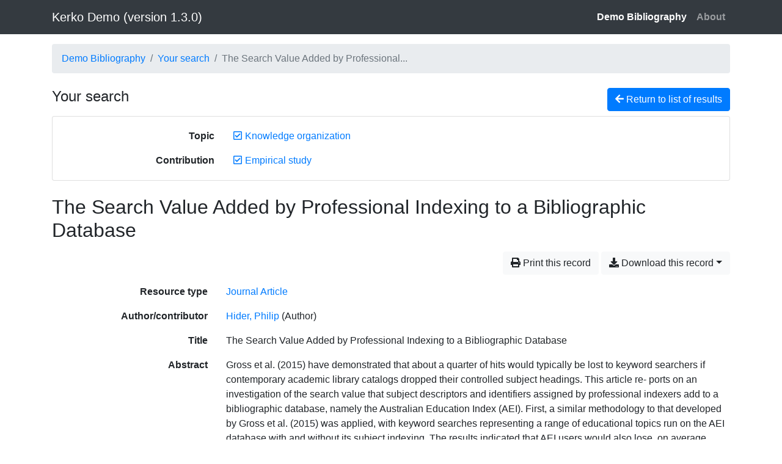

--- FILE ---
content_type: text/html; charset=utf-8
request_url: https://demo.kerko.whiskyechobravo.com/bibliography/?topic=JTZGXUV6&contribution=ANIYAKNM&page=1&page-len=1&sort=title_asc&id=69HA846M
body_size: 5600
content:

<!doctype html>
<html lang="en" class="no-js">
        <head >
                <meta charset="utf-8"> 
                <meta http-equiv="X-UA-Compatible" content="IE=edge">
    <meta name="viewport" content="width=device-width, initial-scale=1, shrink-to-fit=no">
    <meta name="generator" content="Kerko">
    <link rel="canonical" title="The Search Value Added by Professional Indexing to a Bibliographic Database" href="https://demo.kerko.whiskyechobravo.com/bibliography/69HA846M">
            <link rel="alternate" title="RIS" type="application/x-research-info-systems" href="/bibliography/69HA846M/export/ris">
            <link rel="alternate" title="BibTeX" type="application/x-bibtex" href="/bibliography/69HA846M/export/bibtex">
        <meta name="citation_title" content="The Search Value Added by Professional Indexing to a Bibliographic Database">
        <meta name="citation_publication_date" content="2018">
        <meta name="citation_date" content="2018">
        <meta name="citation_year" content="2018">
        <meta name="citation_author" content="Hider, Philip">
        <meta name="citation_volume" content="45">
        <meta name="citation_issue" content="1">
        <meta name="citation_language" content="en">
        <meta name="citation_firstpage" content="23">
        <meta name="citation_lastpage" content="32">
        <meta name="citation_journal_title" content="Official Journal of the International Society for Knowledge Organization">
        <meta name="citation_issn" content="0943-7444">
    <meta name="robots" content="noindex">
            <title>The Search Value Added by Professional Indexing to a Bibliographic Database | Kerko Demo (version 1.3.0)</title>
            <link rel="stylesheet" href="https://cdn.jsdelivr.net/npm/bootstrap@4.6.2/dist/css/bootstrap.min.css">
        <link rel="stylesheet" href="https://use.fontawesome.com/releases/v5.8.2/css/solid.css" integrity="sha384-ioUrHig76ITq4aEJ67dHzTvqjsAP/7IzgwE7lgJcg2r7BRNGYSK0LwSmROzYtgzs" crossorigin="anonymous">
        <link rel="stylesheet" href="https://use.fontawesome.com/releases/v5.8.2/css/regular.css" integrity="sha384-hCIN6p9+1T+YkCd3wWjB5yufpReULIPQ21XA/ncf3oZ631q2HEhdC7JgKqbk//4+" crossorigin="anonymous">
        <link rel="stylesheet" href="https://use.fontawesome.com/releases/v5.8.2/css/fontawesome.css" integrity="sha384-sri+NftO+0hcisDKgr287Y/1LVnInHJ1l+XC7+FOabmTTIK0HnE2ID+xxvJ21c5J" crossorigin="anonymous">
        <link rel="stylesheet" href="/bibliography/static/kerko/css/styles.css?20230626"><script>
                    var re = new RegExp('(^|\\s)no-js(\\s|$)');
                    document.documentElement.className = document.documentElement.className.replace(re, '$1js$2');
                </script>
        </head>
        <body >
        <header >
                    <nav class="navbar navbar-expand-md navbar-dark bg-dark d-print-none">
                        <div class="container"><a href="/bibliography/" class="navbar-brand">Kerko Demo (version 1.3.0)</a>
                                <button class="navbar-toggler" type="button" data-toggle="collapse" data-target="#navbar-content" aria-controls="navbar-content" aria-expanded="false" aria-label="Toggle navigation">
                                    <span class="navbar-toggler-icon"></span>
                                </button>
                                <div id="navbar-content" class="collapse navbar-collapse">
                                    <ul class="navbar-nav ml-auto justify-content-end font-weight-bold">
    <li class="nav-item active">
        <a class="nav-link" href="/bibliography/" >Demo Bibliography</a>
    </li>

    <li class="nav-item ">
        <a class="nav-link" href="/bibliography/about" >About</a>
    </li>

                                    </ul>
                                </div>
                        </div>
                    </nav>
        </header>
        <main class="container">
        
            <div class="row">
                <nav class="col d-print-none" aria-label="Breadcrumb">
                    <ol class="breadcrumb">
                        
            <li class="breadcrumb-item">
                <a href="/bibliography/" >Demo Bibliography</a>
            </li>
            <li class="breadcrumb-item">
                <a href="/bibliography/?topic=JTZGXUV6&contribution=ANIYAKNM&sort=title_asc&page=1" >Your search</a>
            </li>
            <li class="breadcrumb-item active" aria-current="page">The Search Value Added by Professional...</li>
                    </ol>
                </nav>
            </div>
                <div class="row">
                        <div class="col-12 ">
    <div class="mt-2 row">
        <h1 class="h4 col-auto mr-auto pr-1 d-inline d-print-none">Your search</h1>
            <div class="col-auto ml-auto mb-2 pl-1 text-right d-print-none">
                <a class="btn btn-primary" href="/bibliography/?topic=JTZGXUV6&contribution=ANIYAKNM&sort=title_asc&page=1">
                    <span class="fas fa-arrow-left" aria-hidden="true"></span> Return to list of results
                </a>
            </div>
    </div>
            <div class="card breadbox mb-4 d-print-none">
                <div class="card-body">
            
        <div class="row">
            <div class="col-md-4 col-xl-3 font-weight-bold break-word text-md-right text-print-left">
                Topic
            </div>
            <div class="col-md-8 col-xl-9">
        <ul class="list-unstyled mb-0"><li class="position-relative" style="margin-left:20px;"><a class="no-decorate" href="/bibliography/?contribution=ANIYAKNM&sort=title_asc" title="Remove the 'Knowledge organization' filter" aria-label="Remove the 'Knowledge organization' filter" rel="nofollow"><span class="far fa-check-square position-absolute" aria-hidden="true" style="margin-left:1px;top:-1px;left:-20px;line-height:1.5;"></span>
                    <span class="facet-item-label parent-decorate">Knowledge organization</span></a>
            
        </li>
        </ul>
            </div>
        </div>
            
            
        <div class="row">
            <div class="col-md-4 col-xl-3 font-weight-bold break-word text-md-right text-print-left">
                Contribution
            </div>
            <div class="col-md-8 col-xl-9">
        <ul class="list-unstyled mb-0"><li class="position-relative" style="margin-left:20px;"><a class="no-decorate" href="/bibliography/?topic=JTZGXUV6&sort=title_asc" title="Remove the 'Empirical study' filter" aria-label="Remove the 'Empirical study' filter" rel="nofollow"><span class="far fa-check-square position-absolute" aria-hidden="true" style="margin-left:1px;top:-1px;left:-20px;line-height:1.5;"></span>
                    <span class="facet-item-label parent-decorate">Empirical study</span></a>
            
        </li>
        </ul>
            </div>
        </div>
            
            
            
                </div>
            </div>
        <h2 class="my-3 clearfix">
The Search Value Added by Professional Indexing to a Bibliographic Database</h2>
    <div class="mt-2 mb-4 item-content">
                    <div class="row my-2">
                        <div class="col-auto ml-auto text-right">
                                <div class="d-none d-md-inline-block d-print-none mb-2">
                                    <button id="print-link" class="btn btn-light" type="button">
                                        <span class="fas fa-print" aria-hidden="true"></span> Print this record
                                    </button>
                                </div>
                                <div class="d-inline-block d-print-none mb-2">
                                    <div class="dropdown">
                                        <button class="btn btn-light dropdown-toggle" type="button" id="download-options" data-toggle="dropdown" aria-haspopup="true" aria-expanded="false">
                                            <span class="fas fa-download" aria-hidden="true"></span> Download this record</button>
                                        <div class="dropdown-menu dropdown-menu-right dropdown-width-300" aria-labelledby="download-options">
                                                <a class="dropdown-item" href="/bibliography/69HA846M/export/ris" rel="alternate" type="application/x-research-info-systems" title="Download in RIS format" aria-label="Download in RIS format">RIS</a>
                                                <p class="px-4 text-muted">Recommended format for most reference management software</p>
                                                <a class="dropdown-item" href="/bibliography/69HA846M/export/bibtex" rel="alternate" type="application/x-bibtex" title="Download in BibTeX format" aria-label="Download in BibTeX format">BibTeX</a>
                                                <p class="px-4 text-muted">Recommended format for BibTeX-specific software</p>
                                        </div>
                                    </div>
                                </div>
                                <div id="open-in-zotero-web" class="text-right d-inline-block d-print-none mb-2 d-none-important">
                                    <a class="btn btn-light" href="https://www.zotero.org/groups/kerko_demo/items/69HA846M" target="_blank" rel="noopener noreferrer nofollow"><span class="fas fa-external-link-alt" aria-hidden="true"></span> View on zotero.org</a>
                                </div>
                        </div>
                    </div>
        <div class="row mb-3 ">
            <div class="col-md-4 col-lg-3 font-weight-bold break-word text-md-right text-print-left">Resource type</div>
            <div class="col-md-8 col-lg-9 break-word ">
        <div class="list-no-bullets"><div class="position-relative"><a class="no-decorate" href="/bibliography/?type=journalArticle" title="Search the 'Journal Article' resource type" aria-label="Search the 'Journal Article' resource type" rel="nofollow">
                    <span class="facet-item-label parent-decorate">Journal Article</span></a>
            
        </div>
        </div></div>
        </div>
                <div class="row mb-3">
                    <div class="col-md-4 col-lg-3 font-weight-bold break-word text-md-right text-print-left">Author/contributor</div>
                    <div class="col-md-8 col-lg-9 break-word">
                        <ul class="list-unstyled mb-0">
                                <li><a href="/bibliography/?creator=%22Hider,+Philip%22" title="Search 'Hider, Philip'" aria-label="Search 'Hider, Philip'">Hider, Philip</a>
                                        (Author)
                                </li>
                        </ul>
                    </div>
                </div>
        <div class="row mb-3 ">
            <div class="col-md-4 col-lg-3 font-weight-bold break-word text-md-right text-print-left">Title</div>
            <div class="col-md-8 col-lg-9 break-word ">The Search Value Added by Professional Indexing to a Bibliographic Database</div>
        </div>
        <div class="row mb-3 ">
            <div class="col-md-4 col-lg-3 font-weight-bold break-word text-md-right text-print-left">Abstract</div>
            <div class="col-md-8 col-lg-9 break-word pre-line">Gross et al. (2015) have demonstrated that about a quarter of hits would typically be lost to keyword searchers if contemporary academic library catalogs dropped their controlled subject headings. This article re- ports on an investigation of the search value that subject descriptors and identifiers assigned by professional indexers add to a bibliographic database, namely the Australian Education Index (AEI). First, a similar methodology to that developed by Gross et al. (2015) was applied, with keyword searches representing a range of educational topics run on the AEI database with and without its subject indexing. The results indicated that AEI users would also lose, on average, about a quarter of hits per query. Second, an alternative research design was applied in which an experienced literature searcher was asked to find resources on a set of educational topics on an AEI database stripped of its subject indexing and then asked to search for additional resources on the same topics after the subject indexing had been reinserted. In this study, the proportion of additional resources that would have been lost had it not been for the subject indexing was again found to be about a quarter of the total resources found for each topic, on average.</div>
        </div>
        <div class="row mb-3 ">
            <div class="col-md-4 col-lg-3 font-weight-bold break-word text-md-right text-print-left">Publication</div>
            <div class="col-md-8 col-lg-9 break-word ">Official Journal of the International Society for Knowledge Organization</div>
        </div>
        <div class="row mb-3 ">
            <div class="col-md-4 col-lg-3 font-weight-bold break-word text-md-right text-print-left">Date</div>
            <div class="col-md-8 col-lg-9 break-word ">2018</div>
        </div>
        <div class="row mb-3 ">
            <div class="col-md-4 col-lg-3 font-weight-bold break-word text-md-right text-print-left">Volume</div>
            <div class="col-md-8 col-lg-9 break-word ">45</div>
        </div>
        <div class="row mb-3 ">
            <div class="col-md-4 col-lg-3 font-weight-bold break-word text-md-right text-print-left">Issue</div>
            <div class="col-md-8 col-lg-9 break-word ">1</div>
        </div>
        <div class="row mb-3 ">
            <div class="col-md-4 col-lg-3 font-weight-bold break-word text-md-right text-print-left">Pages</div>
            <div class="col-md-8 col-lg-9 break-word ">23-32</div>
        </div>
        <div class="row mb-3 ">
            <div class="col-md-4 col-lg-3 font-weight-bold break-word text-md-right text-print-left">ISSN</div>
            <div class="col-md-8 col-lg-9 break-word ">0943-7444</div>
        </div>
        <div class="row mb-3 ">
            <div class="col-md-4 col-lg-3 font-weight-bold break-word text-md-right text-print-left">Language</div>
            <div class="col-md-8 col-lg-9 break-word ">en</div>
        </div>
        <div class="row mb-3 ">
            <div class="col-md-4 col-lg-3 font-weight-bold break-word text-md-right text-print-left">Citation</div>
            <div class="col-md-8 col-lg-9 break-word "><div class="card"><div class="card-body"><div class="csl-bib-body" style="line-height: 2; padding-left: 1em; text-indent:-1em;">
  <div class="csl-entry">Hider, P. (2018). The Search Value Added by Professional Indexing to a Bibliographic Database. <i>Official Journal of the International Society for Knowledge Organization</i>, <i>45</i>(1), 23&#x2013;32.</div>
</div></div></div></div>
        </div>
                    
        <div class="row mb-3">
            <div class="col-md-4 col-lg-3 font-weight-bold break-word text-md-right text-print-left">
                Topic
            </div>
            <div class="col-md-8 col-lg-9 break-word">
        <ul class="list-unstyled mb-0"><li><a class="no-decorate" href="/bibliography/?topic=Z8LT6QZG" title="Search with the 'Information retrieval' filter" aria-label="Search with the 'Information retrieval' filter" rel="nofollow">
                    <span class="facet-item-label parent-decorate">Information retrieval</span></a>
            
        </li><li><a class="no-decorate" href="/bibliography/?topic=JTZGXUV6" title="Search with the 'Knowledge organization' filter" aria-label="Search with the 'Knowledge organization' filter" rel="nofollow">
                    <span class="facet-item-label parent-decorate">Knowledge organization</span></a>
            
        </li>
        </ul>
            </div>
        </div>
                    
        <div class="row mb-3">
            <div class="col-md-4 col-lg-3 font-weight-bold break-word text-md-right text-print-left">
                Field of study
            </div>
            <div class="col-md-8 col-lg-9 break-word">
        <ul class="list-unstyled mb-0"><li><a class="no-decorate" href="/bibliography/?field-of-study=I3KFWN8B" title="Search with the 'Information science' filter" aria-label="Search with the 'Information science' filter" rel="nofollow">
                    <span class="facet-item-label parent-decorate">Information science</span></a>
            
        </li>
        </ul>
            </div>
        </div>
                    
        <div class="row mb-3">
            <div class="col-md-4 col-lg-3 font-weight-bold break-word text-md-right text-print-left">
                Contribution
            </div>
            <div class="col-md-8 col-lg-9 break-word">
        <ul class="list-unstyled mb-0"><li><a class="no-decorate" href="/bibliography/?contribution=ANIYAKNM" title="Search with the 'Empirical study' filter" aria-label="Search with the 'Empirical study' filter" rel="nofollow">
                    <span class="facet-item-label parent-decorate">Empirical study</span></a>
            
        </li>
        </ul>
            </div>
        </div>
        <div class="row mb-3 ">
            <div class="col-md-4 col-lg-3 font-weight-bold break-word text-md-right text-print-left">Link to this record</div>
            <div class="col-md-8 col-lg-9 break-word "><a rel="bookmark" title="Permanent link to this bibliographic record" href="https://demo.kerko.whiskyechobravo.com/bibliography/69HA846M">https://demo.kerko.whiskyechobravo.com/bibliography/69HA846M</a></div>
        </div>
    </div><span class='Z3988' title='url_ver=Z39.88-2004&amp;ctx_ver=Z39.88-2004&amp;rfr_id=info%3Asid%2Fzotero.org%3A2&amp;rft_val_fmt=info%3Aofi%2Ffmt%3Akev%3Amtx%3Ajournal&amp;rft.genre=article&amp;rft.atitle=The%20Search%20Value%20Added%20by%20Professional%20Indexing%20to%20a%20Bibliographic%20Database&amp;rft.jtitle=Official%20Journal%20of%20the%20International%20Society%20for%20Knowledge%20Organization&amp;rft.volume=45&amp;rft.issue=1&amp;rft.aufirst=Philip&amp;rft.aulast=Hider&amp;rft.au=Philip%20Hider&amp;rft.date=2018&amp;rft.pages=23-32&amp;rft.spage=23&amp;rft.epage=32&amp;rft.issn=0943-7444&amp;rft.language=en'></span>

                        </div>
                </div>
        </main>
        <footer class="bg-dark text-white">
    
                <div class="text-center pt-3 pb-3">
                    Powered by <a href="https://zotero.org">Zotero</a> and <a href="https://github.com/whiskyechobravo/kerko">Kerko</a>.
                </div>
            <div class="text-right d-print-none pr-3 pb-3">
                <button class="btn btn-secondary" data-toggle="modal" data-target="#preferences-modal">
                    <span class="fas fa-cog" aria-hidden="true"></span> Preferences
                </button>
            </div>
            <div class="text-dark d-print-none">

<div class="modal fade" id="preferences-modal" tabindex="-1" role="dialog" aria-labelledby="preferences-modal-label" aria-hidden="true">
    <div class="modal-dialog modal-dialog-scrollable" role="document">
        <div class="modal-content">
            <div class="modal-header">
                    <h2 class="modal-title" id="preferences-modal-label">Preferences</h2>
                    <button type="button" class="btn btn-secondary" data-dismiss="modal" title="Close preferences" aria-label="Close preferences">
                        <span class="fas fa-times" aria-hidden="true"></span>
                    </button>
            </div>
            <div class="modal-body">
                            <div class="form-group">
                                <button id="open-in-zotero-web-toggle" class="btn btn-toggle pl-0" data-toggle="button"  aria-pressed="false" aria-describedby="open-in-zotero-web-toggle-help">
                                    <span class="btn-toggle-icon-off fas fa-toggle-off" aria-hidden="true"></span>
                                    <span class="btn-toggle-icon-on fas fa-toggle-on" aria-hidden="true"></span>
                                    "View on zotero.org" button
                                </button>
                                <small id="open-in-zotero-web-toggle-help" class="form-text text-muted">Show or hide the "View on zotero.org" button on full bibliographic record pages. This button allows you to view the record on zotero.org. It might be useful only if you were granted access to the Zotero library that holds the record.</small>
                            </div>
                    <div class="my-3 text-right">
                        <button type="button" class="btn btn-secondary" data-dismiss="modal" aria-label="Close preferences">Close</button>
                    </div>
            </div>
        </div>
    </div>
</div>
            </div>
        </footer>
    
            <script src="https://cdn.jsdelivr.net/npm/jquery@3.5.1/dist/jquery.min.js" integrity="sha256-9/aliU8dGd2tb6OSsuzixeV4y/faTqgFtohetphbbj0=" crossorigin="anonymous"></script>
        <script src="https://cdn.jsdelivr.net/npm/popper.js@1.16.1/dist/umd/popper.min.js" integrity="sha384-9/reFTGAW83EW2RDu2S0VKaIzap3H66lZH81PoYlFhbGU+6BZp6G7niu735Sk7lN" crossorigin="anonymous"></script>
        <script src="https://cdn.jsdelivr.net/npm/bootstrap@4.6.2/dist/js/bootstrap.min.js"></script>
        <script src="/bibliography/static/kerko/js/item.js?202008101934"></script>
            <script src="/bibliography/static/kerko/js/open_in_zotero.js?20221016"></script>
            <script src="/bibliography/static/kerko/js/print.js"></script>
        </body>
</html>

--- FILE ---
content_type: application/javascript; charset=utf-8
request_url: https://demo.kerko.whiskyechobravo.com/bibliography/static/kerko/js/open_in_zotero.js?20221016
body_size: 1289
content:
jQuery(function ($) {
  function getCookie(key) {
    var v = document.cookie.match("(^|;) ?" + key + "=([^;]*)(;|$)");
    return v ? v[2] : null;
  }
  function setCookie(key, value, days) {
    var days = (days === undefined ? 365 : days);
    document.cookie = key + "=" + value + ";path=/;samesite=none;max-age=" + 60*60*24*days;
  }
  function deleteCookie(key) {
    setCookie(key, "", -1);
  }
  function enableOpenInZotero(toggleEl, key) {
    toggleEl.setAttribute("aria-pressed", "true");
    toggleEl.setAttribute("active", "");
    $('#' + key).removeClass('d-none-important');
  }
  function disableOpenInZotero(toggleEl, key) {
    toggleEl.setAttribute("aria-pressed", "false");
    toggleEl.removeAttribute("active");
    $('#' + key).addClass('d-none-important');
  }
  function toggleOpenInZotero(toggleEl, key) {
    if (!getCookie(key)) {
      setCookie(key, 1);
      enableOpenInZotero(toggleEl, key);
    } else {
      deleteCookie(key);
      disableOpenInZotero(toggleEl, key);
    }
  }
  // Attach handler.
  $("#open-in-zotero-app-toggle").click(function (e) {
    toggleOpenInZotero(e.currentTarget, 'open-in-zotero-app');
  });
  $("#open-in-zotero-web-toggle").click(function (e) {
    toggleOpenInZotero(e.currentTarget, 'open-in-zotero-web');
  });
});
